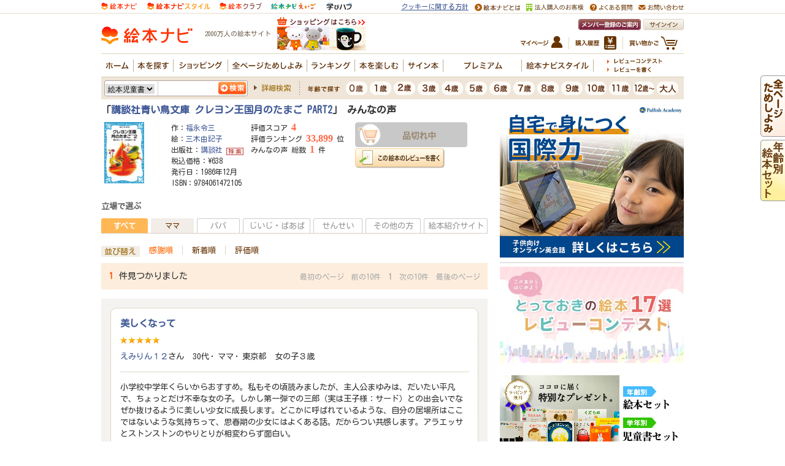

--- FILE ---
content_type: text/html
request_url: http://www.ehonnavi.net/ehon00_opinion.asp?no=26690
body_size: 60258
content:

<!DOCTYPE HTML PUBLIC "-//W3C//DTD HTML 4.01 Transitional//EN" "http://www.w3.org/TR/html4/loose.dtd">
<html lang="ja">
<head>
<meta http-equiv="content-type" content="text/html; charset=Shift_JIS">
<meta http-equiv="content-style-type" content="text/css">
<meta http-equiv="content-script-type" content="text/javascript">
<meta name="description" content="講談社青い鳥文庫 クレヨン王国月のたまご PART2、福永令三,三木由記子：2000万人が利用する絵本情報サイト、みんなの声1件。">
<meta name="keywords" content="">
<title>講談社青い鳥文庫 クレヨン王国月のたまご PART2【みんなの声・レビュー】 | 絵本ナビ</title>
<meta name="cXenseParse:pageclass" content="frontpage" />

<link rel="canonical" href="https://www.ehonnavi.net/ehon00_opinion.asp?no=26690">
<link rel="stylesheet" type="text/css" href="https://www.ehonnavi.net/css/base.css">
<link rel="stylesheet" type="text/css" href="https://www.ehonnavi.net/css/layout.css">
<link rel="stylesheet" type="text/css" href="https://www.ehonnavi.net/css/common.css">
<link rel="stylesheet" type="text/css" href="https://www.ehonnavi.net/_css/ehonnavi_common_adjustment.css">
<link rel="stylesheet" type="text/css" href="https://www.ehonnavi.net/_css/ehonnavi_common_parts.css">
<link rel="stylesheet" type="text/css" href="https://www.ehonnavi.net/_css/ehonnavi_ehon00_opinion.css">
<link rel="stylesheet" type="text/css" href="https://www.ehonnavi.net/_css/ehonnavi_common_search.css">
<link rel="stylesheet" type="text/css" href="https://www.ehonnavi.net/js/fancybox/jquery.fancybox.css">
<style>
.review-badge {
    color: #666;
    background-color: #f1ede7;
    display: inline-block;
    padding: 4px;
    line-height: 1;
    text-align: center;
    white-space: nowrap;
    vertical-align: baseline;
    border-radius: 5px;
}
</style>
<script type="text/javascript" src="/js/jquery-1.8.2.min.js"></script>
<script type="text/javascript" src="/js/jquery.outerClick.js"></script>
<script type="text/javascript" src="/js/function.js"></script>
<script type="text/javascript" src="/script.js"></script>
<script type="text/javascript" src="/js/fancybox/jquery.fancybox.pack.js"></script>

<script type="text/javascript" src="https://www.ehonnavi.net/js/fancybox/jquery.fancybox.pack.js"></script>

<script type="text/javascript">

  var _gaq = _gaq || [];
  var pluginUrl = '//www.google-analytics.com/plugins/ga/inpage_linkid.js';
  _gaq.push(['_require', 'inpage_linkid', pluginUrl]);
  _gaq.push(['_setAccount', 'UA-4040586-6']);
  _gaq.push(['_setDomainName','none']);
  _gaq.push(['_setAllowLinker', true]);
  _gaq.push(['_trackPageview']);

  (function() {
    var ga = document.createElement('script'); ga.type = 'text/javascript'; ga.async = true;
    ga.src = ('https:' == document.location.protocol ? 'https://' : 'http://') + 'stats.g.doubleclick.net/dc.js';
    var s = document.getElementsByTagName('script')[0]; s.parentNode.insertBefore(ga, s);
  })();

</script>



<!-- Facebook Pixel Code -->
<script>
    !function (f, b, e, v, n, t, s) {
        if (f.fbq) return; n = f.fbq = function () {
            n.callMethod ?
n.callMethod.apply(n, arguments) : n.queue.push(arguments)
        };
        if (!f._fbq) f._fbq = n; n.push = n; n.loaded = !0; n.version = '2.0';
        n.queue = []; t = b.createElement(e); t.async = !0;
        t.src = v; s = b.getElementsByTagName(e)[0];
        s.parentNode.insertBefore(t, s)
    } (window, document, 'script',
'https://connect.facebook.net/en_US/fbevents.js');
    fbq('init', '1839341256096357');
    fbq('track', 'PageView');
</script>
<noscript>
 <img height="1" width="1" 
src="https://www.facebook.com/tr?id=1839341256096357&ev=PageView
&noscript=1"/>
</noscript>
<!-- End Facebook Pixel Code -->

<!-- A8tag Code -->
<script src="//statics.a8.net/a8sales/a8sales.js"></script>
<!-- End A8tag Code -->

<!-- Global site tag (gtag.js) - Google Ads: 616323926 -->
<script async src="https://www.googletagmanager.com/gtag/js?id=AW-616323926"></script>
<script>
  window.dataLayer = window.dataLayer || [];
  function gtag(){dataLayer.push(arguments);}
  gtag('js', new Date());

  gtag('config', 'AW-616323926');
</script>
<script async src="https://securepubads.g.doubleclick.net/tag/js/gpt.js"></script>
<script>
  window.googletag = window.googletag || {cmd: []};
  googletag.cmd.push(function() {
    googletag.defineSlot('/2261101/ehonnavi_pc:com_right_300x250_1', [300, 250], 'div-gpt-ad-pc-com-right1').addService(googletag.pubads()).setCollapseEmptyDiv(true);
    googletag.defineSlot('/2261101/ehonnavi_pc:com_right_300x250_2', [300, 250], 'div-gpt-ad-pc-com-right2').addService(googletag.pubads()).setCollapseEmptyDiv(true);
    googletag.defineSlot('/2261101/ehonnavi_pc:com_header_728x90_1', [728, 90], 'div-gpt-ad-pc-com-header1').addService(googletag.pubads()).setCollapseEmptyDiv(true);
    googletag.defineSlot('/2261101/ehonnavi_pc:age_right_300x250_1', [300, 250], 'div-gpt-ad-pc-age-right1').addService(googletag.pubads()).setCollapseEmptyDiv(true);
    googletag.defineSlot('/2261101/ehonnavi_pc:purchase_main_300x250_1', [300, 250], 'div-gpt-ad-pc-purchase-main1').addService(googletag.pubads()).setCollapseEmptyDiv(true);
    googletag.defineSlot('/2261101/ehonnavi_pc:purchase_main_300x250_2', [300, 250], 'div-gpt-ad-pc-purchase-main2').addService(googletag.pubads()).setCollapseEmptyDiv(true);
    googletag.pubads().enableSingleRequest();
    googletag.enableServices();
  });
</script>

<script type="text/javascript" src="https://img.polymorphicads.jp/api/polyAds.js"></script>

<!-- LINE Tag Base Code -->
<!-- Do Not Modify -->
<script>
(function(g,d,o){
  g._ltq=g._ltq||[];g._lt=g._lt||function(){g._ltq.push(arguments)};
  var h=location.protocol==='https:'?'https://d.line-scdn.net':'http://d.line-cdn.net';
  var s=d.createElement('script');s.async=1;
  s.src=o||h+'/n/line_tag/public/release/v1/lt.js';
  var t=d.getElementsByTagName('script')[0];t.parentNode.insertBefore(s,t);
    })(window, document);
_lt('init', {
  customerType: 'lap',
  tagId: 'e2fd606c-baa3-4783-88b7-385ce9ac60df'
});
_lt('send', 'pv', ['e2fd606c-baa3-4783-88b7-385ce9ac60df']);
</script>
<noscript>
  <img height="1" width="1" style="display:none"
       src="https://tr.line.me/tag.gif?c_t=lap&t_id=e2fd606c-baa3-4783-88b7-385ce9ac60df&e=pv&noscript=1" />
</noscript>
<!-- End LINE Tag Base Code -->

<script language="javascript">
	strURL = location.href;
	if (strURL.indexOf("http://") > -1) {
		strURL = strURL.replace("http://", "https://");
		document.location.href = strURL;
	}
</script>

</head>

<body>
<div id="all">

<div id="wrapper">


<table width="950" border="0" cellspacing="0" cellpadding="0">
<tr><td width="630" valign="top">


	<h1>「<a href="https://www.ehonnavi.net/ehon00.asp?no=26690">講談社青い鳥文庫 クレヨン王国月のたまご PART2</a>」 みんなの声</h1>



<table border="0" cellpadding="5" cellspacing="0" id="book_data">
	<tr>
		<td width="110" align="left" valign="top">
			<a href="https://www.ehonnavi.net/ehon00.asp?no=26690">
			<img src="https://www.ehonnavi.net/img/cover/100/100_Ehon_26690.gif" alt="講談社青い鳥文庫 クレヨン王国月のたまご PART2" border="0">
			</a>
		</td>
		<td width="130" class="ehon_data">
		作：<a href="https://www.ehonnavi.net/author.asp?n=6963">福永令三</a><br/>絵：<a href="https://www.ehonnavi.net/author.asp?n=6964">三木由記子</a><br>
		
				出版社：<a href="https://www.ehonnavi.net/editorpickup.asp?sno=8">講談社</a>
				
					<img src="https://www.ehonnavi.net/img/sml_tit01.gif" alt="講談社の特集ページがあります！">
				
				<br>
			
				税込価格：\638<br>
			
				発行日：1986年12月<br>
			
				ISBN：9784061472105
		</td>
		<td width="180" class="ehon_data">
			評価スコア <span class="ehon_data1">4</span><br>
			評価ランキング <span class="ehon_data1">33,899</span> 位<br>
			みんなの声 総数 <span class="ehon_data1">1</span> 件<br>
		</td>
		<td width="220" align="left" valign="top">
        <div class="m-spWidget01">
        
			    <img src="https://www.ehonnavi.net/_img/ehonnavi_common_parts/m-spWidget01-bt-no-stock.gif" width="184" height="42" alt="「講談社青い鳥文庫 クレヨン王国月のたまご PART2」は現在購入できません" />
		    
	</div><!-- /.m-spWidget01 -->
    <ul class="m-svWidget01">
	
		<li class="m-svWidget01-it m-svWidget01-it-review-write"><a href="https://www.ehonnavi.net/home03.asp?MD=07&EH=26690"><img src="https://www.ehonnavi.net/_img/ehonnavi_common_parts/m-svWidget01-it-review-write.gif" width="147" height="33" alt="この絵本のレビューを書く"></a></li>
	
    </ul><!-- /.m-svWidget01 -->
		</td>
	</tr>
</table>


	<div id="defaultReviewHeader" class="claerfix">
		<div class="header clearfix">
		
			<h2>立場で選ぶ</h2>
		
		</div>

		<ul class="nav clearfix">
			<li class="all current"><a href="https://www.ehonnavi.net/ehon00_opinion.asp?no=26690&hk=">すべて</a></li>
			<li class="mama"><a href="https://www.ehonnavi.net/ehon00_opinion.asp?no=26690&hk=&bri=0">ママ</a></li>
			<li class="papa"><span>パパ</span></li>
			<li class="grand"><span>じいじ・ばあば</span></li>
			<li class="teacher"><span>せんせい</span></li>
			<li class="other"><span>その他の方</span></li>
			<li class="site"><span>絵本紹介サイト</span></li>
		</ul>
	</div>


	<div class="c_clearfix m_searchResult02">
		<table class="m_sortItems" border="0" cellpadding="0" cellspacing="0">
			<tr>
				<td>
					<p>並び替え</p>
					<ul class="byCategory">
					
						<li><span class="current">感謝順</span></li>
					
						<li><a href="https://www.ehonnavi.net/ehon00_opinion.asp?no=26690&bri=&hk=&st=2">新着順</a></li>
					
						<li><a href="https://www.ehonnavi.net/ehon00_opinion.asp?no=26690&bri=&hk=&st=3">評価順</a></li>
					
					</ul>
				</td>
			</tr>
		</table>
	</div><!--/.m_searchResult01-->


<div class="defaultReviewBoundary">
	<p class="count"><span class="amount">1</span>件見つかりました</p>
	<div class="pageSending"><font style="color:#aaaaaa; font-size:12px;">最初のページ　前の10件　<b>1</b>　次の10件　最後のページ</font></div>
</div>

<div id="defaultReviewList">
	<ul class="reviewList noThumbnail">
			
		<li class="review clearfix">
			<div class="header clearfix">
				<div class="status">
					<h3 class="m_list03_it_tl"><a href="https://www.ehonnavi.net/ehon00_opinion_single.asp?no=26690&rno=191381">美しくなって</a>
				
					</h3>
					<p class="m_list03_it_dt01" style="display: inline;"><span class="m_score01_5"></span></p>
					
					<ul class="m_userAt01" style="margin-top: 10px;">
						<li class="m_userAt01_nm"><a href="https://www.ehonnavi.net/member.asp?no=144505">えみりん１２</a>さん</li>
						<li class="m_userAt01_ag">30代</li>
						<li class="m_userAt01_rl">ママ</li>
						<li class="m_userAt01_lc">東京都</li>
						<li class="m_userAt01_cd">女の子３歳</li>
					</ul>
				</div>
			</div>
			<div class="content clearfix">
				<p class="review">小学校中学年くらいからおすすめ。私もその頃読みましたが、主人公まゆみは、だいたい平凡で、ちょっとだけ不幸な女の子。しかし第一弾での三郎（実は王子様：サード）との出会いでなぜか抜けるように美しい少女に成長します。どこかに呼ばれているような、自分の居場所はここではないような気持ちって、思春期の少女にはよくある話。だからつい共感します。アラエッサとストンストンのやりとりが相変わらず面白い。</p>
			
			</div>
			<div class="config clearfix">
				<p class="update">投稿日：2011/03/25</p>


				<dl class="vote clearfix">
					<dt>参考になりました</dt>
					<dd class="btn">
					
						<a href="https://www.ehonnavi.net/signin.asp?nu=040&en=26690&rn=191381">感謝</a>
					
					</dd>
					<dd class="number"><strong>0</strong>人</dd>
				</dl>

			</div>
			<div class="config clearfix">
				<span class="wrap_x" style="float:right;">
					<a 
    href="https://twitter.com/share?text=%e5%85%90%e7%ab%a5%e6%9b%b8%e3%80%8e%e8%ac%9b%e8%ab%87%e7%a4%be%e9%9d%92%e3%81%84%e9%b3%a5%e6%96%87%e5%ba%ab+%e3%82%af%e3%83%ac%e3%83%a8%e3%83%b3%e7%8e%8b%e5%9b%bd%e6%9c%88%e3%81%ae%e3%81%9f%e3%81%be%e3%81%94+PART2%e3%80%8f%ef%bd%9c%e6%84%9f%e6%83%b3%e3%83%bb%e3%83%ac%e3%83%93%e3%83%a5%e3%83%bc%0A%e5%b0%8f%e5%ad%a6%e6%a0%a1%e4%b8%ad%e5%ad%a6%e5%b9%b4%e3%81%8f%e3%82%89%e3%81%84%e3%81%8b%e3%82%89%e3%81%8a%e3%81%99%e3%81%99%e3%82%81%e3%80%82%e7%a7%81%e3%82%82%e3%81%9d%e3%81%ae%e9%a0%83%e8%aa%ad%e3%81%bf%e3%81%be%e3%81%97%e3%81%9f%e3%81%8c%e3%80%81%e4%b8%bb%e4%ba%ba%e5%85%ac%e3%81%be%e3%82%86%e3%81%bf%e3%81%af%e3%80%81%e3%81%a0%e3%81%84%e3%81%9f%e3%81%84%e5%b9%b3%e5%87%a1%e3%81%a7%e3%80%81%e3%81%a1%e3%82%87%e3%81%a3%e3%81%a8%e3%81%a0%e3%81%91%e2%80%a6%0A&url=https%3A%2F%2Fwww%2Eehonnavi%2Enet%2Fehon00%5Fopinion%5Fsingle%2Easp%3Fno%3D26690%26rno%3D191381&via=EhonNavi&hashtags=%e7%b5%b5%e6%9c%ac%e3%83%8a%e3%83%93%2c%e5%85%90%e7%ab%a5%e6%9b%b8" 
    class="twitter-share-button" 
    data-show-count="false"
    target="_blank"
    style="
    background: #000;
        color: #fff;
        padding: 3px 5px 3px 8px;
        border-radius: 15px;
        font-size: 0.7rem;
        text-decoration: none;
    }
">
    <img src="/img/x_logo.svg" 
        style="
        width: 11px;
        background: #000;
        position: relative;
        top: -5px;
     " />
    ポスト
</a>
				</span>
			</div>
		</li>

	</ul>
</div><!-- // #specialLabelReview -->

<div class="defaultReviewBoundary">
	<p class="count"><span class="amount">1</span>件見つかりました</p>
	<div class="pageSending"><font style="color:#aaaaaa; font-size:12px;">最初のページ　前の10件　<b>1</b>　次の10件　最後のページ</font></div>
</div>
<p class="defaultReviewAttention">※参考になりましたボタンのご利用にはメンバー登録が必要です。</p>





	<table width="100%" cellpadding="0" cellspacing="0" style="border-collapse: collapse" class="kanren2">
		<tr>
			<td>
				<h2>この作品にレビューを投稿された方は、こんな作品にも投稿しています</h2>
			</td>
		</tr>
		<tr>
			<td valign="top" style="text-align:left;"><p><a href='https://www.ehonnavi.net/ehon00.asp?no=23'>はらぺこあおむし</a>　/　<a href='https://www.ehonnavi.net/ehon00.asp?no=58'>きんぎょが にげた</a></p></td>
		</tr>
	</table>


<table width="100%" cellpadding="0" cellspacing="0" style="border-collapse: collapse" class="kanren2">
	<tr>
		<td>
			<h2>絵本の人気検索キーワード</h2>
		</td>
	</tr>
	<tr>
		<td valign="top" style="text-align:left;">
			<p>
				<a href="https://www.ehonnavi.net/ehon00.asp?no=49">ぐりとぐら</a>　/　
				<a href="https://www.ehonnavi.net/ehon00.asp?no=23">はらぺこあおむし</a>　/　
				<a href="https://www.ehonnavi.net/shopping/category.asp?n=19">バムとケロ</a>　/　
				<a href="https://www.ehonnavi.net/ehon00.asp?no=10469">こびとづかん</a>　/　
				<a href="https://www.ehonnavi.net/ehon00.asp?no=190">はじめてのおつかい</a>　/　
				<a href="https://www.ehonnavi.net/ehon00.asp?no=203">そらまめくん</a>　/　
				<a href="https://www.ehonnavi.net/author.asp?n=123">谷川俊太郎</a>　/　
				<a href="https://www.ehonnavi.net/ehon00.asp?no=28417">ちいさなちいさな王様</a>　/　
				<a href="https://www.ehonnavi.net/ehon00.asp?no=98">いないいないばあ</a>　/　
				<a href="https://www.ehonnavi.net/ehon00.asp?no=45">いやいやえん</a>　/　
				<a href="https://www.ehonnavi.net/ehon00.asp?no=431">スイミー</a>　/　
				<a href="https://www.ehonnavi.net/ehon11_top.asp">飛び出す絵本</a>
			</p>
		</td>
	</tr>
</table>


<div class="kanren_main c_mb15">
		<h2>出版社おすすめ</h2>

		


<ul>

<li class="clearfix classL">
<div class="c_floatL leftarea">
<div class="img"><a href="/partneradv.asp?pmn=9&pan=10&ehn=163001"><img src="/images/s_163001.jpg" alt="うまれて そだつ わたしたちの DNAと いでん" border="0" /></a></div>
	<div class="icon"></div>
</div>
	<div class="text c_floatR"><a href="/partneradv.asp?pmn=9&pan=10&ehn=163001">うまれて そだつ わたしたちの DNAと いでん</a><br>
出版社：<a href="/editorpickup.asp?sno=286">ゴブリン書房</a>
		
			<img src="/img/sml_tit01.gif" alt="ゴブリン書房の特集ページがあります！" />
		

		<div>ＤＮＡのふしぎにふれてみよう！ ＤＮＡと遺伝について、楽しく伝える科学絵本です。</div></div>

</li>
        </ul>





<ul>

<li class="clearfix classR">
<div class="c_floatL leftarea">
<div class="img"><a href="/partneradv.asp?pmn=22&pan=70&ehn=288860"><img src="/images/s_288860.jpg" alt="アメチャウ国の王さまと ひみつのカフェ" border="0" /></a></div>
	<div class="icon"><img border="0" src="/images/tachiyomi_all.gif" alt="アメチャウ国の王さまと ひみつのカフェの試し読みができます！"></div>
</div>
	<div class="text c_floatR"><a href="/partneradv.asp?pmn=22&pan=70&ehn=288860">アメチャウ国の王さまと ひみつのカフェ</a><br>
出版社：<a href="/editorpickup.asp?sno=143">瑞雲舎</a>
		
			<img src="/img/sml_tit01.gif" alt="瑞雲舎の特集ページがあります！" />
		

		<div>ひつじの王様が毛糸で編んで作ったアメチャウ国のお話。美味しいもの可愛いもの全部毛糸でできています。</div></div>

</li>
        </ul>





<ul>

<li class="clearfix classL">
<div class="c_floatL leftarea">
<div class="img"><a href="/partneradv.asp?pmn=13&pan=283&ehn=266224"><img src="/images/s_266224.jpg" alt="もりのちいさなしたてやさん" border="0" /></a></div>
	<div class="icon"></div>
</div>
	<div class="text c_floatR"><a href="/partneradv.asp?pmn=13&pan=283&ehn=266224">もりのちいさなしたてやさん</a><br>
出版社：<a href="/editorpickup.asp?sno=93">文溪堂</a>
		
			<img src="/img/sml_tit01.gif" alt="文溪堂の特集ページがあります！" />
		

		<div>おひめさまのうれしい服ってどんな服？　夢いっぱいの物語</div></div>

</li>
        </ul>





<ul>

<li class="clearfix classR">
<div class="c_floatL leftarea">
<div class="img"><a href="/partneradv.asp?pmn=67&pan=391&ehn=288548"><img src="/images/s_288548.jpg" alt="オシラさま きりえ絵本 民話で知る日本のくらし 遠野" border="0" /></a></div>
	<div class="icon"></div>
</div>
	<div class="text c_floatR"><a href="/partneradv.asp?pmn=67&pan=391&ehn=288548">オシラさま きりえ絵本 民話で知る日本のくらし 遠野</a><br>
出版社：<a href="/editorpickup.asp?sno=75">ＢＬ出版</a>
		
			<img src="/img/sml_tit01.gif" alt="ＢＬ出版の特集ページがあります！" />
		

		<div>岩手県東野に残る、日本でも長い歴史をもつ「養蚕」のはじまりを語る不思議なおはなし。</div></div>

</li>
        </ul>



    </div>

<br style="clear:both;">



</td>
<td width="20"></td>
<td width="300" valign="top" align="center">

	
	<!--
	<script src="https://ad.poly.admatrix.jp/api/polyAdsLoader.js?adUnitId=02cf1c136c8b243d9f78a3fbc6d08bf9&p=%7B%22testMode%22%3Afalse%2C%22safeFrame%22%3Afalse%7D" async></script>
	-->
	<div style="min-height: 250px;">
		<script src="https://www.ehonnavi.net/js/ehonnaviAdsLoader.js?id=02cf1c136c8b243d9f78a3fbc6d08bf9&width=300" async></script>
	</div>


<div style="text-align:left; margin:0 0 15px 0;">
	<hr style="height:1px; border-bottom:solid 1px #cccccc; border-top:none; border-left:none; border-right:none;">
    
<div style=" margin:0;"><a href="https://www.ehonnavi.net/specialcontents/essays/serialization.asp?id=59&pcf=1"><img border="0" src="https://www.ehonnavi.net/_img/ehonnavi_top/kikaku_1178_300x60.png" alt="児童書出版社さん、周年おめでとう！ 記念連載"></a></div>

</div>

<div style="text-align:left;">
    <div style=" margin:20px 0 15px 0; text-align:center;"><a href="https://style.ehonnavi.net/goods/2018/11/16_287.html" target="_blank"><img src="/img_ad/shop/shoprect_310_300x125.jpg" border="0" alt="">【絵本ナビショッピング】土日・祝日も発送♪ </a></div>
</div>

			<div class="c_reset">
				<div class="c_mb10">
			
<!--
<script src="https://ad.poly.admatrix.jp/api/polyAdsLoader.js?adUnitId=02cf1c136c8b243dd6fe63f0823b8580&p=%7B%22testMode%22%3Afalse%2C%22safeFrame%22%3Afalse%7D" async></script>
-->
<div style="min-height: 250px;">
    <script src="https://www.ehonnavi.net/js/ehonnaviAdsLoader.js?id=02cf1c136c8b243dd6fe63f0823b8580&width=300" async></script>
</div>
				</div>
			</div>
        
<div class="c_reset">
    <div class="m_prarea c_mb25">
        <div class="title"><img src="/_img/ehonnavi_common_parts/title_prarea.gif" alt="絵本ナビおすすめ情報" width="199" height="16" /><span class="float_r"><a href="/present/present_list.asp">一覧を見る</a></span></div>
        <ul class="c_ml5 c_mr5">
        
	        <li class="clearfix">
		        <a href="https://www.ehonnavi.net/pages/disney" target="_blank"  class="thumbnail">
					<!--<img src="https://www.ehonnavi.net/present/img/banner/bnr_447_2026115112010.jpg" alt="【購入者特典】Disneyプリンセスクリアファイルプレゼ..." style="border: 1px solid #ccc; max-width:65px; max-height:65px;">-->
					<div style="border: 1px solid #ccc; width:65px; height:65px; background-image: url('https://www.ehonnavi.net/present/img/banner/bnr_447_2026115112010.jpg'); background-size: contain; background-position: center; background-repeat: no-repeat;"></div>
				</a>
		        <a href="https://www.ehonnavi.net/pages/disney" target="_blank" ><p>【購入者特典】Disneyプリンセスクリアファイルプレゼ...</p></a>
	        </li>
        
        </ul>
    </div>
</div>



<!--↓↓↓(YMT)マイページサマリーここから-->

<!--↑↑↑(YMT)マイページサマリーここまで-->


	
	<table width="100%" border="0" cellpadding="0" cellspacing="1" style="border-collapse: collapse">
	<tr><td bgcolor="#ffffff">

	<!-- ↓↓↓グラフここから -->
	<div class="m_container01 m_container01_skin01 c_mb25">
		<h2 class="m_container01_headline c_mb15"><b>
		
			<a href="https://www.ehonnavi.net/ehon00_opinion.asp?no=26690">みんなの声（1人）</a>
		
		</b></h2>
		<div class="m_container01_detail m_container01_innerItem01">
			<h3 class="c_mb10">絵本の評価（4）</h3>
			<ul class="m_graph01 c_mb25">
			
				<li class="m_graph01_item">
					<a href="https://www.ehonnavi.net/ehon00_opinion.asp?no=26690&hk=5">
						<span class="m_graph01_lavel"><span class="m_stars01_5 m_stars01_block">5つ星のうち星5つ</span></span>
						<span class="m_graph01_barWrap"><span style="width:100%;" class="m_graph01_bar"><span class="m_graph01_value"><b>1</b><span class="m_textStyle02">人</span></span></span></span>
					</a>
				<!-- /.m_graph01_item --></li>
			
				<li class="m_graph01_item">
					
						<span class="m_graph01_lavel"><span class="m_stars01_4 m_stars01_block">5つ星のうち星4つ</span></span>
						<span class="m_graph01_barWrap"><span style="width:0%;" class="m_graph01_bar"><span class="m_graph01_value">0<span class="m_textStyle02">人</span></span></span></span>
					
				<!-- /.m_graph01_item --></li>
			
				<li class="m_graph01_item">
					
						<span class="m_graph01_lavel"><span class="m_stars01_3 m_stars01_block">5つ星のうち星3つ</span></span>
						<span class="m_graph01_barWrap"><span style="width:0%;" class="m_graph01_bar"><span class="m_graph01_value">0<span class="m_textStyle02">人</span></span></span></span>
					
				<!-- /.m_graph01_item --></li>
			
				<li class="m_graph01_item">
					
						<span class="m_graph01_lavel"><span class="m_stars01_2 m_stars01_block">5つ星のうち星2つ</span></span>
						<span class="m_graph01_barWrap"><span style="width:0%;" class="m_graph01_bar"><span class="m_graph01_value">0<span class="m_textStyle02">人</span></span></span></span>
					
				<!-- /.m_graph01_item --></li>
			
				<li class="m_graph01_item">
					
						<span class="m_graph01_lavel"><span class="m_stars01_1 m_stars01_block">5つ星のうち星1つ</span></span>
						<span class="m_graph01_barWrap"><span style="width:0%;" class="m_graph01_bar"><span class="m_graph01_value">0<span class="m_textStyle02">人</span></span></span></span>
					
				<!-- /.m_graph01_item --></li>
			
			<!-- /.m_graph01 --></ul>


		<!-- /.m_container01_detail m_container01_innerItem01 --></div>
	<!-- /.m_container01 m_container01_skin01 c_mb25 --></div>
	<!-- ↑↑↑グラフここまで -->

	

</td>
</tr>
</table>



</td>
</tr>
</table>
<br>

</div>


<div id="footer">


<!--フッダ用バナー広告　ここから-->

<div style="text-align:center;">

</div>

<!--フッダ用バナー広告　ここまで-->


	<div class="c_reset">
		<div id="l_footer">
			<div class="l_footer_inner">
				<p class="m_pageTop"><a href="#" onClick="backToTop(); return false;">ページの先頭へ戻る</a></p>
				
			
				<p class="m_home"><a href="https://www.ehonnavi.net/">絵本ナビホーム</a></p>
				<div class="m_utilityTop">
					<div class="m_one">
						<p class="m_utility_title">種類で選ぶ</p>
						<ul class="m_linkList">
							<li class="m_linkList_item"><a href="https://www.ehonnavi.net/ehon01_top.asp?refsrc=ftmn">絵本を選ぶ</a></li>
							<li class="m_linkList_item"><a href="https://www.ehonnavi.net/theme_top.asp?refsrc=ftmn">テーマを選ぶ</a></li>
							<li class="m_linkList_item"><a href="https://www.ehonnavi.net/browse_all/" onclick="ga('send', 'event', 'FOOTER', 'click', 'B_ALL');" >全ページためしよみできる絵本を選ぶ</a></li>
							<li class="m_linkList_item"><a href="https://www.ehonnavi.net/ehon11_top.asp?refsrc=ftmn">しかけ絵本を選ぶ</a></li>
							<li class="m_linkList_item"><a href="https://www.ehonnavi.net/ehon09_top.asp?refsrc=ftmn">音の出る絵本を選ぶ</a></li>
							<li class="m_linkList_item"><a href="https://www.ehonnavi.net/ehon10_top.asp?refsrc=ftmn">紙芝居を選ぶ</a></li>
							<li class="m_linkList_item"><a href="https://www.ehonnavi.net/digital01_top.asp?refsrc=ftmn">デジタル絵本／電子絵本を選ぶ</a></li>
							<li class="m_linkList_item"><a href="https://www.ehonnavi.net/ehon_subgenre.asp?sn=1&refsrc=ftmn">図鑑を選ぶ</a></li>
							<li class="m_linkList_item"><a href="https://www.ehonnavi.net/jidousho01.asp?refsrc=ftmn">児童書（低学年）を選ぶ</a></li>
							<li class="m_linkList_item"><a href="https://www.ehonnavi.net/jidousho02.asp?refsrc=ftmn">児童書（中学年）を選ぶ</a></li>
							<li class="m_linkList_item"><a href="https://www.ehonnavi.net/jidousho03.asp?refsrc=ftmn">児童書（高学年）を選ぶ</a></li>
							<li class="m_linkList_item"><a href="https://www.ehonnavi.net/jidousho04.asp?refsrc=ftmn">児童書（中高生）を選ぶ</a></li>
							<li class="m_linkList_item"><a href="https://www.ehonnavi.net/jidousho05.asp?refsrc=ftmn">児童書（文庫）を選ぶ</a></li>
						<!-- /.m_linkList --></ul>
					<!-- /.m_one --></div>
					<div class="m_two">
						<p class="m_utility_title">年齢別で選ぶ</p>
						<ul class="m_linkList">
							<li class="m_linkList_item"><a href="https://www.ehonnavi.net/EhonSegment.asp?skb=100">0歳におすすめ</a></li>
							<li class="m_linkList_item"><a href="https://www.ehonnavi.net/EhonSegment.asp?skb=101">1歳におすすめ</a></li>
							<li class="m_linkList_item"><a href="https://www.ehonnavi.net/EhonSegment.asp?skb=102">2歳におすすめ</a></li>
							<li class="m_linkList_item"><a href="https://www.ehonnavi.net/EhonSegment.asp?skb=103">3歳におすすめ</a></li>
							<li class="m_linkList_item"><a href="https://www.ehonnavi.net/EhonSegment.asp?skb=104">4歳におすすめ</a></li>
							<li class="m_linkList_item"><a href="https://www.ehonnavi.net/EhonSegment.asp?skb=105">5歳におすすめ</a></li>
							<li class="m_linkList_item"><a href="https://www.ehonnavi.net/EhonSegment.asp?skb=106">6歳におすすめ</a></li>
							<li class="m_linkList_item"><a href="https://www.ehonnavi.net/EhonSegment.asp?skb=107">7歳におすすめ</a></li>
							<li class="m_linkList_item"><a href="https://www.ehonnavi.net/EhonSegment.asp?skb=108">8歳におすすめ</a></li>
							<li class="m_linkList_item"><a href="https://www.ehonnavi.net/EhonSegment.asp?skb=109">9歳におすすめ</a></li>
							<li class="m_linkList_item"><a href="https://www.ehonnavi.net/EhonSegment.asp?skb=110">10歳におすすめ</a></li>
							<li class="m_linkList_item"><a href="https://www.ehonnavi.net/EhonSegment.asp?skb=111">11歳におすすめ</a></li>
							<li class="m_linkList_item"><a href="https://www.ehonnavi.net/EhonSegment.asp?skb=112">12歳におすすめ</a></li>
							<li class="m_linkList_item"><a href="https://www.ehonnavi.net/EhonSegment.asp?skb=120">大人におすすめ</a></li>
						<!-- /.m_linkList --></ul>
					<!-- /.m_two --></div>
					<div class="m_three">
						<p class="m_utility_title">検索方法で選ぶ</p>
						<ul class="m_linkList">
							<li class="m_linkList_item"><a href="https://www.ehonnavi.net/special_list.asp">テーマで選ぶ</a></li>
							<li class="m_linkList_item"><a href="https://www.ehonnavi.net/series_list.asp">シリーズで選ぶ</a></li>
							<li class="m_linkList_item"><a href="https://www.ehonnavi.net/search_author.asp">著者から選ぶ</a></li>
							<li class="m_linkList_item"><a href="https://www.ehonnavi.net/search_publisher.asp">出版社から選ぶ</a></li>
						<!-- /.m_linkList --></ul>
					<!-- /.m_three --></div>
					<div class="m_four">
						<p class="m_utility_title">コンテンツ</p>
						<ul class="m_linkList">
							<li class="m_linkList_item"><a href="https://www.ehonnavi.net/specialcontents/reviewcontest/">レビュー企画・コンテスト</a></li>
							<li class="m_linkList_item"><a href="https://www.ehonnavi.net/ehon03_shinkan.asp">新刊情報</a></li>
							<li class="m_linkList_item"><a href="https://www.ehonnavi.net/NewReview.asp">新着レビュー</a></li>
							<li class="m_linkList_item"><a href="https://www.ehonnavi.net/ScoreRanking.asp">評価ランキング</a></li>
							<li class="m_linkList_item"><a href="https://www.ehonnavi.net/ReviewRanking.asp">レビュー数ランキング</a></li>
							<li class="m_linkList_item"><a href="https://www.ehonnavi.net/eventcalender_list.asp">イベントカレンダー</a></li>
							<li class="m_linkList_item"><a href="https://www.ehonnavi.net/specialcontents/">スペシャルコンテンツ</a>
								<ul class="m_subLinkList">
									<li class="m_subLinkList_item"><a href="https://www.ehonnavi.net/specialcontents/interview/">インタビュー</a></li>
									<li class="m_subLinkList_item"><a href="https://www.ehonnavi.net/specialcontents/welcome/">あそびにきてくれました</a></li>
									<li class="m_subLinkList_item"><a href="https://www.ehonnavi.net/specialcontents/report/">突撃レポート</a></li>
									<li class="m_subLinkList_item"><a href="https://www.ehonnavi.net/specialcontents/produce_dialy/">制作日記</a></li>
								<!-- /.m_subLinkList --></ul>
							</li>
							<li class="m_linkList_item"><a href="https://www.ehonnavi.net/member_list.asp">メンバー検索</a></li>
							<li class="m_linkList_item"><a href="https://www.ehonnavi.net/present/present_list.asp">プレゼント・キャンペーン</a></li>
						<!-- /.m_linkList --></ul>


						<p class="m_utility_title"></p>
						<ul class="m_linkList">
							<li class="m_linkList_item"><a href="https://style.ehonnavi.net" target="_blank">絵本ナビスタイル</a></li>
						<!-- /.m_linkList --></ul>




					<!-- /.m_four --></div>
				<!-- /.m_utilityTop --></div>
			


				<div class="m_utilityBottom">
					<p class="m_utility_title">絵本ナビとは</p>
					<ul class="m_linkList">
						<li class="m_linkList_item"><a href="https://www.ehonnavi.net/home04.asp">運営事務局</a></li>
						<li class="m_linkList_item"><a href="https://www.ehonnavi.net/OPINIONBOX01.asp" target="_blank">ご意見</a></li>
						<li class="m_linkList_item"><a href="https://www.ehonnavi.net/home02.asp">ご利用案内</a></li>
						<li class="m_linkList_item"><a href="https://www.ehonnavi.net/home06.asp">メールマガジン登録・解除</a></li>
						<li class="m_linkList_item m_line"><a href="https://www.ehonnavi.net/my/">マイページ</a></li>
						<li class="m_linkList_item"><a href="https://www.ehonnavi.net/ad/forbsc.asp">書店向けサービス</a></li>
						<li class="m_linkList_item"><a href="https://www.ehonnavi.net/ad/forpublishers.asp">出版社向けサービス</a></li>
						<li class="m_linkList_item"><a href="https://www.ehonnavi.net/ad/">広告掲載について</a></li>
						<li class="m_linkList_item"><a href="https://corp.ehonnavi.net/copyrights/" target="_blank">当社著作物のご利用について</a></li>
						<li class="m_linkList_item"><a href="https://www.ehonnavi.net/shopping/business.asp">法人さま向けショッピング</a></li>
						<li class="m_linkList_item"><a href="https://www.ehonnavi.net/faq/ehonnavi/" target="_blank">よくある質問</a></li>
						<li class="m_linkList_item"><a href="https://corp.ehonnavi.net/" target="_blank">会社情報</a></li>
					<!-- /.m_linkList --></ul>
				<!-- /.m_utilityBottom --></div>
				<p class="m_serviceSite_title">絵本ナビのサービス</p>
				<ul class="m_serviceSite" style="padding: 25px 0 25px 100px;">
					<li class="m_serviceSite_item"><a href="https://www.ehonnavi.net/"><img src="/_img/ehonnavi_common_footer/01_logo_ehonnavi.svg" alt="子どもに絵本を選ぶなら 絵本情報サイト 絵本ナビ"></a></li>
					<li class="m_serviceSite_item"><a href="https://style.ehonnavi.net" target="_blank"><img src="/_img/ehonnavi_common_footer/02_logo_style.svg" alt="絵本ナビスタイル　絵本から広がる子育て"></a></li>
					<li class="m_serviceSite_item"><a href="https://club.ehonnavi.net/?utm_source=navi&utm_medium=pc&utm_campaign=ft1" target="_blank"><img src="/_img/ehonnavi_common_footer/03_logo_club.svg" alt="絵本の定期購読サービス 毎月お届け 絵本クラブ" /></a></li>
					<li class="m_serviceSite_item"><a href="https://manabihub.com/ehonnavi-eigo/" target="_blank"><img src="/_img/ehonnavi_common_footer/04_logo_eigo.svg" alt="英語を絵本で楽しく学ぶ　絵本ナビえいご" /></a></li>
				</ul><!-- /.m_serviceSite -->



				<p class="m_copyright">当サイトのすべての画像、文章、その他のコンテンツについて、許可なく転載を禁じます。絵本の画像は出版社の許可を得て掲載しており、転載をすることはできません。<br>
				(C)Ehon navi Corporation</p>


				

			<!-- /.l_footer_inner --></div>

		<!-- /#l_footer --></div>
	<!-- /.c_reset --></div>




	<div class="no-popuppr"></div>

</div>


<div id="header">
<div class="header-body">


<!--↓↓↓headerここから -->

	<!--↓↓↓サービス横渡りタブここから-->
	<div  class="g_crossSite">
		<div  class="g_crossSiteTab  clearfix">
			<ul>
				<li ><img src="https://image.ehonnavi.co.jp/_img/ehonnavi_common/SVG_logo_top_1.svg" style="max-height:18px;" alt="子どもに絵本を選ぶなら 絵本情報サイト 絵本ナビ" ></li>
				<li ><a href="https://style.ehonnavi.net" title="絵本ナビスタイル 絵本から広がる子育て" target="_blank"><img src="https://image.ehonnavi.co.jp/_img/ehonnavi_common/SVG_logo_top_2.svg" style="max-height:18px;" alt="絵本ナビスタイル 絵本から広がる子育て" ></a></li>
				<li ><a href="https://club.ehonnavi.net/?utm_source=navi&utm_medium=pc&utm_campaign=gn2" target="_blank" title="絵本の定期購読サービス 毎月お届け 絵本クラブ"><img src="https://image.ehonnavi.co.jp/_img/ehonnavi_common/SVG_logo_top_3.svg" style="max-height:18px;" alt="絵本の定期購読サービス 毎月お届け 絵本クラブ" ></a></li>
				<li ><a href="https://manabihub.com/ehonnavi-eigo/" target="_blank"><img src="https://image.ehonnavi.co.jp/_img/ehonnavi_common/SVG_logo_top_4.svg" style="max-height:18px;" alt="英語を絵本で楽しく学ぶ　絵本ナビえいご" ></a></li>
				<li ><a href="https://manabihub.com/" target="_blank"><img src="https://image.ehonnavi.co.jp/_img/ehonnavi_common/manabi_hub_logo.png" style="max-height:13px;" alt="子ども向け習い事の窓口サービス 学びハブ" ></a></li>
			</ul>
			<div id="siteUtility" class="clearfix">
				<ul class="clearfix">
					<li style="font-size: 11px; text-decoration: underline;"><a href="https://corp.ehonnavi.net/cookiepolicy/" target="_blank">クッキーに関する方針</a></li>
					<li><a href="/home02.asp"><img src="https://image.ehonnavi.co.jp/_img/ehonnavi_common_header/m_utility_about_01.gif" width="74" height="12" alt="絵本ナビとは"></a></li>
					<li><a href="/shop_pro/" target="_blank"><img src="https://image.ehonnavi.co.jp/_img/ehonnavi_common_header/m_utility_shoppro_01_v2.png" height="12" alt="法人購入のお客様"></a></li>
					<li><a href="/faq/ehonnavi/" target="_blank"><img src="https://image.ehonnavi.co.jp/_img/ehonnavi_common_header/m_utility_qa_01.gif" width="69" height="12" alt="よくある質問"></a></li>
					<li><a href="/ehonnavi_before.asp" ><img src="https://image.ehonnavi.co.jp/_img/ehonnavi_common_header/m_utility_inquiry_01.gif" width="74" height="12" alt="お問い合わせ"></a></li>
				</ul>
			</div>
		</div>
	</div>
	<!--↑↑↑サービス横渡りタブここまで-->
	<div class="c_reset">
		<div id="l_header">
			<div class="l_header_inner">
				<p class="m_logo "><a href="/"><img src="https://image.ehonnavi.co.jp/_img/ehonnavi_common_header/logo_navi.svg" width="149" height="36" alt="絵本ナビホーム"></a></p>

				<!--<p class="m_fes" style="float: left;height: 36px;margin: 5px 10px 10px 10px;"><a href="/fes/2022/"><img src="/_img/ehonnavi_common_header/logo_20th_pc.png"></a></p>-->

			
				<p class="m_siteCopy">2000万人の絵本サイト</p>
			
				<p class="m_banner">
				 	<!--
					<script src="https://ad.poly.admatrix.jp/api/polyAdsLoader.js?adUnitId=02cf1c136c8b243d52b4e0bd2adf015d&p=%7B%22testMode%22%3Afalse%2C%22safeFrame%22%3Afalse%7D" async></script>
					-->
					<script src="https://www.ehonnavi.net/js/ehonnaviAdsLoader.js?id=02cf1c136c8b243d52b4e0bd2adf015d" async></script>
				</p>
			
				<div class="m_utility clearfix mm-navi-off mm-shop-off  ">
					<p class="signin"><a href="/signin.asp"><img src="https://image.ehonnavi.co.jp/_img/ehonnavi_common_header/m_utility_signin_01.gif" width="66" height="18" alt="サインイン"></a></p>
					<p class="m_welcome"><a href="/home02_02.asp"><img src="https://image.ehonnavi.co.jp/_img/ehonnavi_common_header/m_beginner_btn_01.gif" width="102" height="18" alt="メンバー登録のご案内"></a></p>
					<ul class="m_utilityList">
						<li class="cart"><a href="/shopping/cart_modify.asp"><img src="https://image.ehonnavi.co.jp/_img/ehonnavi_common_header/m_utility_btn_cart_01.jpg" alt="買い物かご" width="79" height="22" /></a></li>
						<li class="history"><a href="/shopping/order_ref.asp"><img src="https://image.ehonnavi.co.jp/_img/ehonnavi_common_header/m_utility_btn_history_01.jpg" alt="購入履歴" width="67" height="22" /></a></li>
						<li class="mypage"><a href="/my/my_top.asp"><img src="https://image.ehonnavi.co.jp/_img/ehonnavi_common_header/m_utility_btn_mypage_01.jpg" alt="マイページ" width="68" height="22" /></a></li>
					<!-- /.m_utilityList --></ul>
				<!-- /.m_utility --></div>

		
				<div id="globalNav" class="clearfix">
					<ul id="gNav" class="clearfix">
						<li class="home"><a href="/"><img src="https://image.ehonnavi.co.jp/_img/ehonnavi_common_header/gnav_home_off_02.gif" alt="ホーム" width="46" height="20" class="rollover" /></a></li>
						<li class="search"><a href="#" class="pulldown" rel="search"><img src="https://image.ehonnavi.co.jp/_img/ehonnavi_common_header/gnav_search_off_02.gif" alt="本を探す" width="58" height="20" class="rollover" /></a></li>
						<li class="goods"><a href="/shopping/goods.asp" onClick="_gaq.push(['_trackEvent', 'リンククリック', 'ショッピング', 'グロナビ-ショッピング']);"><img src="https://image.ehonnavi.co.jp/_img/ehonnavi_common_header/gnav_goods_off_02.gif" alt="ショッピング" width="82" height="20" class="rollover" /></a></li>
						<li class="browse"><a href="/browse_all/"><img src="https://image.ehonnavi.co.jp/_img/ehonnavi_common_header/gnav_browse_off_02.gif" alt="全ページためしよみ" width="122" height="20" class="rollover" /></a></li>
						<li class="ranking"><a href="#" class="pulldown" rel="ranking"><img src="https://image.ehonnavi.co.jp/_img/ehonnavi_common_header/gnav_ranking_off_02.gif" alt="ランキング" width="71" height="20" class="rollover" /></a></li>
						<li class="interactive"><a href="#" class="pulldown" rel="interactive"><img src="https://image.ehonnavi.co.jp/_img/ehonnavi_common_header/gnav_interactive_off_02.gif" alt="本を楽しむ" width="72" height="20" class="rollover" /></a></li>
						<li class="signBook"><a href="/shopping/category.asp?n=1152"><img src="https://image.ehonnavi.co.jp/_img/ehonnavi_common_header/gnav_signbook_off_02.gif" alt="サイン本" width="58" height="20" class="rollover" /></a></li>
						<li class="premium"><a href="/premium/"><img src="https://image.ehonnavi.co.jp/_img/ehonnavi_common_header/gnav_premium_off_02.gif" alt="プレミアムサービス" width="121" height="20" class="rollover" /></a></li>
						<li class="style"><a href="https://style.ehonnavi.net" target="_blank" ><img src="https://image.ehonnavi.co.jp/_img/ehonnavi_common_header/gnav_style_off_02.gif" alt="絵本ナビスタイル" width="110" height="20" class="rollover" /></a></li>
					</ul>
					<ul id="sNav" class="clearfix">
						<li class="contest"><a href="https://www.ehonnavi.net/specialcontents/reviewcontest/"><img src="https://image.ehonnavi.co.jp/_img/ehonnavi_common_header/snav_review_contest_off_01.gif" alt="レビューコンテスト" width="90" height="9" /></a></li><!--<span class="insession"><img src="/_img/ehonnavi_common_header/ico_contest_insession_01.gif" alt="開催中" width="48" height="16" /></span></li>-->
					
						<li class="write"><a href="/signin.asp?nu=020"><img src="https://image.ehonnavi.co.jp/_img/ehonnavi_common_header/snav_review_write_off_01.gif" alt="レビューを書く" width="72" height="9" /></a></li>
					
					</ul>
					<div class="floating search">
						<div class="inner clearfix">
							<div class="clearfix">
								<p class="title"><img src="https://image.ehonnavi.co.jp/_img/ehonnavi_common_header/tit_gnav_floating_search_01.gif" alt="探す" width="44" height="44" /></p>
								<div class="set">
									<dl class="genre">
										<dt><img src="https://image.ehonnavi.co.jp/_img/ehonnavi_common_header/tit_gnav_floating_search_sub03_01.gif" alt="ジャンル" width="102" height="23" /></dt>
										<dd><a href="/ehon_subgenre.asp?sn=10">絵本</a></dd>
										<dd><a href="/jidousho_top.asp">児童書</a></dd>
										<dd><a href="/ehon10_top.asp">紙芝居</a></dd>
										<dd><a href="/ehon_subgenre.asp?sn=1">図鑑</a></dd>
										<dd><a href="/ehon_subgenre.asp?sn=2">辞書・辞典</a></dd>
										<dd><a href="/ehon_subgenre.asp?sn=3">学習参考書</a></dd>
										<dd><a href="/ehon_subgenre.asp?sn=4">学習まんが</a></dd>
										<dd><a href="/ehon_subgenre.asp?sn=5">子ども実用</a></dd>
										<dd><a href="/ehon_subgenre.asp?sn=6">知育・遊び</a></dd>
										<dd><a href="/ehon_subgenre.asp?sn=9">その他・一般書</a></dd>
									</dl>
									<dl class="theme">
										<dt><a href="/theme_top.asp"><img src="https://image.ehonnavi.co.jp/_img/ehonnavi_common_header/tit_gnav_floating_search_sub02_01.gif" alt="テーマ" width="112" height="23" /></a></dt>
										<dd><a href="/theme_top.asp?tcn=1">季節</a></dd>
										<dd><a href="/theme_top.asp?tcn=3">家族</a></dd>
										<dd><a href="/theme_top.asp?tcn=4">生活</a></dd>
										<dd><a href="/theme_top.asp?tcn=5">どんな気持ち？</a></dd>
										<dd><a href="/theme_top.asp?tcn=6">何が好き？</a></dd>
										<dd><a href="/theme_top.asp?tcn=9">ギフト</a></dd>
									</dl>
									<dl class="ranking">
										<dt><img src="https://image.ehonnavi.co.jp/_img/ehonnavi_common_header/tit_gnav_floating_search_sub01_01.gif" alt="ランキング" width="117" height="23" /></dt>
										<dd><a href="/ScoreRanking.asp">メンバー評価</a></dd>
										<dd><a href="/ReviewRanking.asp">レビュー数</a></dd>
										<dd><a href="/premium/EhonnaviRanking.asp">人気順</a></dd>
									</dl>
								</div>
								<ul>
									<li style="margin-bottom:15px"><a href="/ehon03_shinkan.asp"><img src="https://image.ehonnavi.co.jp/_img/ehonnavi_common_header/tit_gnav_floating_search_sub04_01.gif" alt="今月の新刊" width="95" height="16" /></a></li>
									<li style="margin-bottom:15px"><a href="/advancedsearch.asp#ageSearch"><img src="https://image.ehonnavi.co.jp/_img/ehonnavi_common_header/tit_gnav_floating_search_sub05_01.gif" alt="年齢" width="47" height="16" /></a></li>
									<li style="margin-bottom:40px"><a href="/advancedsearch.asp#voice"><img src="https://image.ehonnavi.co.jp/_img/ehonnavi_common_header/tit_gnav_floating_search_sub06_01.gif" alt="みんなのレビュー" width="138" height="16" /></a></li>
									<li><a href="https://club.ehonnavi.net/?utm_source=navi&utm_medium=pc&utm_campaign=mn" target="_blank" style="margin-left:-5px"><img src="/img_top/bnr_ehonclub201506_floating.jpg" alt="毎月お届け 絵本クラブ" width="175" height="54" /></a></li>
								</ul>
							</div>
						</div>
					</div>
					<div class="floating goods">
						<div class="inner clearfix">
							<div class="clearfix">
								<p class="title"><img src="https://image.ehonnavi.co.jp/_img/ehonnavi_common_header/tit_gnav_floating_search_01.gif" alt="探す" width="44" height="44" /></p>
								<div class="set">
									<dl class="genre">
										<dt><img src="https://image.ehonnavi.co.jp/_img/ehonnavi_common_header/tit_gnav_floating_search_sub03_01.gif" alt="ジャンル" width="102" height="23" /></dt>
										<dd><a href="/shopping/goods.asp">グッズトップ</a></dd>
										<dd><a href="/shopping/genre02.asp">キャラグッズ</a></dd>
										<dd><a href="/shopping/genre03.asp">おもちゃ</a></dd>
										<dd><a href="/shopping/genre05.asp">ギフト</a></dd>
										<dd><a href="/shopping/genre06.asp">ベビー</a></dd>
										<dd><a href="/shopping/genre04.asp">インテリア</a></dd>
										<dd><a href="/shopping/genre07.asp">知育・学習</a></dd>
									</dl>
									<dl class="theme">
										<dt><img src="https://image.ehonnavi.co.jp/_img/ehonnavi_common_header/tit_gnav_floating_goods_sub02_01.gif" alt="年齢" width="112" height="23" /></dt>
										<dd><a href="/advancedsearch_list.asp?spp=1&mtpg=50">～300円</a></dd>
										<dd><a href="/advancedsearch_list.asp?spp=2&mtpg=50">301円～500円</a></dd>
										<dd><a href="/advancedsearch_list.asp?spp=3&mtpg=50">501円～800円</a></dd>
										<dd><a href="/advancedsearch_list.asp?spp=4&mtpg=50">801円～1,000円</a></dd>
										<dd><a href="/advancedsearch_list.asp?spp=5&mtpg=50">1,001円～3,000円</a></dd>
										<dd><a href="/advancedsearch_list.asp?spp=6&mtpg=50">3,001円～5,000円</a></dd>
										<dd><a href="/advancedsearch_list.asp?spp=7&mtpg=50">5,001円～10,000円</a></dd>
										<dd><a href="/advancedsearch_list.asp?spp=8&mtpg=50">10,000円～</a></dd>
									</dl>
									<dl class="ranking">
										<dt><img src="https://image.ehonnavi.co.jp/_img/ehonnavi_common_header/tit_gnav_floating_goods_sub01_01.gif" alt="売上ランキング" width="117" height="23" /></dt>
										<dd><a href="/shopping/ranking.asp#book">本</a></dd>
										<dd><a href="/shopping/ranking.asp#chara">キャラグッズ</a></dd>
										<dd><a href="/shopping/ranking.asp#toy">おもちゃ</a></dd>
										<dd><a href="/shopping/ranking.asp#gift">ギフト</a></dd>
										<dd><a href="/shopping/ranking.asp#baby">ベビー</a></dd>
										<dd><a href="/shopping/ranking.asp#interior">インテリア</a></dd>
										<dd><a href="/shopping/ranking.asp#manabi">知育・学習</a></dd>
									</dl>
								</div>
								<ul>
									<li><a href="/shopping/goods_updates.asp"><img src="https://image.ehonnavi.co.jp/_img/ehonnavi_common_header/tit_gnav_floating_goods_sub04_01.gif" alt="新着・再入荷アイテム" width="174" height="16" /></a></li>
								</ul>
							</div>
						</div>
					</div>
					<div class="floating ranking">
						<div class="inner">
							<div class="clearfix">
								<div class="set">
									<dl class="evalution">
										<dt><a href="/ScoreRanking.asp"><img src="https://image.ehonnavi.co.jp/_img/ehonnavi_common_header/tit_gnav_floating_ranking01_01.gif" alt="評価ランキング" width="182" height="23" /></a></dt>
										<dd>絵本ナビメンバーによる評価</dd>
									</dl>
									<dl class="earmings">
										<dt><a href="/shopping/ranking.asp"><img src="https://image.ehonnavi.co.jp/_img/ehonnavi_common_header/tit_gnav_floating_ranking04_01.gif" alt="売上" width="182" height="23" /></a></dt>
										<dd>絵本ナビ売り上げランキング</dd>
									</dl>
								</div>
								<dl class="review">
									<dt><a href="/ReviewRanking.asp"><img src="https://image.ehonnavi.co.jp/_img/ehonnavi_common_header/tit_gnav_floating_ranking02_01.gif" alt="レビュー数ランキング" width="182" height="23" /></a></dt>
									<dd>絵本ナビメンバーによるレビューの数</dd>
								</dl>
								<dl class="popularity">
									<dt><a href="/premium/EhonnaviRanking.asp"><img src="https://image.ehonnavi.co.jp/_img/ehonnavi_common_header/tit_gnav_floating_ranking03_01.gif" alt="人気順ランキング" width="182" height="23" /></a></dt>
									<dd>評価・レビュー数・絵本ナビでの売上を元に算出</dd>
								</dl>
							</div>
						</div>
					</div>
					<div class="floating select">
						<div class="inner">
							<ul class="clearfix">
								<li><a href="/ehon01_top.asp"><img src="https://image.ehonnavi.co.jp/_img/ehonnavi_common_header/tit_gnav_floating_select01.gif" alt="絵本" width="192" height="34" /></a></li>
								<li><a href="/jidousho_top.asp"><img src="https://image.ehonnavi.co.jp/_img/ehonnavi_common_header/tit_gnav_floating_select02.gif" alt="児童書" width="192" height="34" /></a></li>
								<li><a href="/ehon_subgenre.asp?sn=1"><img src="https://image.ehonnavi.co.jp/_img/ehonnavi_common_header/tit_gnav_floating_select03.gif" alt="図鑑" width="192" height="34" /></a></li>
								<li><a href="/ehon11_top.asp"><img src="https://image.ehonnavi.co.jp/_img/ehonnavi_common_header/tit_gnav_floating_select04.gif" alt="しかけ絵本" width="192" height="34" /></a></li>
								<li><a href="/ehon09_top.asp"><img src="https://image.ehonnavi.co.jp/_img/ehonnavi_common_header/tit_gnav_floating_select05.gif" alt="音のでる絵本" width="192" height="34" /></a></li>
								<li><a href="/digital01_top.asp"><img src="https://image.ehonnavi.co.jp/_img/ehonnavi_common_header/tit_gnav_floating_select06.gif" alt="デジタル絵本" width="192" height="34" /></a></li>
								<li><a href="/ehon10_top.asp"><img src="https://image.ehonnavi.co.jp/_img/ehonnavi_common_header/tit_gnav_floating_select07.gif" alt="紙芝居" width="192" height="34" /></a></li>
							</ul>
						</div>
					</div>
					<div class="floating interactive">
						<div class="inner">
							<div class="clearfix">
								<dl>
									<dt><a href="/whatsnew.asp"><img src="https://image.ehonnavi.co.jp/_img/ehonnavi_common_header/tit_gnav_floating_interactive01_01.gif" alt="みどころ紹介" width="182" height="24" /></a></dt>
									<dd>絵本ナビ編集部による、<br />
									作品のみどころをご紹介！</dd>
								</dl>
								<dl>
									<dt><a href="/ehon03_shinkan.asp"><img src="https://image.ehonnavi.co.jp/_img/ehonnavi_common_header/tit_gnav_floating_interactive02_01.gif" alt="新刊情報" width="182" height="24" /></a></dt>
									<dd>注目の新刊をピックアップ！</dd>
								</dl>
								<dl>
									<dt><a href="/NewReview.asp"><img src="https://image.ehonnavi.co.jp/_img/ehonnavi_common_header/tit_gnav_floating_interactive03_01.gif" alt="レビュー" width="182" height="24" /></a></dt>
									<dd>1月10日以降に掲載された<br />
									新着レビュー</dd>
								</dl>
								<dl>
									<dt><a href="/specialcontents/"><img src="https://image.ehonnavi.co.jp/_img/ehonnavi_common_header/tit_gnav_floating_interactive04_01.gif" alt="スペシャルコンテンツ" width="182" height="24" /></a></dt>
									<dd>絵本ナビ独自の目線で編集した、<a href="/specialcontents/interview/">インタビュー</a>・<a href="/specialcontents/welcome/">遊びに来てくれました</a>・<a href="/specialcontents/report/">突撃レポート</a>・<a href="/specialcontents/produce_dialy/">制作日記</a>です。</dd>
								</dl>
								<dl>
									<dt><a href="/premium/movie/"><img src="https://image.ehonnavi.co.jp/_img/ehonnavi_common_header/tit_gnav_floating_interactive05_01.gif" alt="絵本ムービー" width="182" height="24" /></a></dt>
									<dd><img src="https://image.ehonnavi.co.jp/_img/ehonnavi_common_header/tit_gnav_floating_ranking_premium.gif" alt="プレミアム限定" width="89" height="18" /><br />
									いつでもどこでも楽しめる<br />
									絵本ムービー</dd>
								</dl>
								<dl>
									<dt><a href="/eventcalender_list.asp"><img src="https://image.ehonnavi.co.jp/_img/ehonnavi_common_header/tit_gnav_floating_interactive06_01.gif" alt="イベントカレンダー" width="182" height="24" /></a></dt>
									<dd>絵本に関するイベントの<br />
									お知らせ</dd>
								</dl>
							</div>
						</div>
					</div>

					<div class="floating premium">
						<div class="inner">
							<div class="head clearfix">
								<p class="title"><img src="https://image.ehonnavi.co.jp/_img/ehonnavi_common_header/tit_floating_premium_2018.png" alt="絵本ナビ プレミアムサービス" width="252" height="24" /></p>
								<p class="btn"><a href="/home02_01.asp"><img src="https://image.ehonnavi.co.jp/_img/ehonnavi_common_header/btn_floating_premium_2018.png" alt="プレミアムサービスとは？" width="212" height="36" /></a></p>
							</div>
							<div class="clearfix">
								<dl>
									<dt><a href="https://www.ehonnavi.net/premium/concier/#concier"><img src="https://image.ehonnavi.co.jp/_img/ehonnavi_common_header/tit_gnav_floating_premium05.png" alt="絵本コンシェル" width="150" height="32" /></a></dt>
									<dd>絵本探しがぐっと便利に！</dd>
								</dl>
								<p class="information"><a href="https://www.ehonnavi.net/premium/premium_news.asp"><img src="https://image.ehonnavi.co.jp/_img/ehonnavi_common_header/tit_gnav_floating_premium06.png" alt="お知らせ イベント・クーポン・限定販売・優先販売の情報をお知らせ！" width="202" height="66" /></a></p>
								<p class="otherlink">「絵本読み放題」「学習まんが読み放題」「なぞなぞ読み放題」「毎日おはなし365」「読みもの読み放題」<br>「絵本ムービー」は、スマホ・タブレットでご利用いただけます。　<a href="https://www.ehonnavi.net/home02_01.asp">詳細はこちら</a></p>
							</div>
						</div>
					</div><!-- .floating premium -->

				</div>


				<div id="searchNav" class="clearfix">
					<form method="post" action="/ehon01.asp" name="form_search" id="form_search" class="clearfix">
						<!-- GOLGO-5 -->
						<select name="SELECT_PTN" id="srchSelect" style="width:80px; margin-top: 4px;">
							<option value="3"  >すべて</option>
							<option value="1" selected>絵本児童書</option>
							<option value="2" >グッズ</option>
							<option value="4" >一般書</option>
						</select>
						<!-- // GOLGO-5 -->
						<input type="text" size="40" maxlength="36" name="KEYWORD" id="srchNavi" class="m_freeword_txt_short" style="width: 91px;" autocomplete="off" />
						<input type="image" src="/_img/ehonnavi_common_header/m_freeword_btn.gif" alt="検索" name="btn_search" id="btn_search" class="m_freeword_btn"/>
					</form>
					<p class="detailSearch"><a href="/advancedsearch.asp">詳細検索</a></p>
					<dl class="clearfix">
						<dt><img src="https://image.ehonnavi.co.jp/_img/ehonnavi_common_header/tit_ageserch.gif" alt="年齢で探す" width="66" height="22" /></dt>
						<dd><a href="https://www.ehonnavi.net/pages/EhonSegment_age_00"><img src="https://image.ehonnavi.co.jp/_img/ehonnavi_common_header/btn_ageserch_0_off.gif" width="35" height="22" alt="0歳" class="rollover" /></a></dd>
						<dd><a href="https://www.ehonnavi.net/pages/EhonSegment_age_01"><img src="https://image.ehonnavi.co.jp/_img/ehonnavi_common_header/btn_ageserch_1_off.gif" width="35" height="22" alt="1歳" class="rollover" /></a></dd>
						<dd><a href="https://www.ehonnavi.net/pages/EhonSegment_age_02"><img src="https://image.ehonnavi.co.jp/_img/ehonnavi_common_header/btn_ageserch_2_off.gif" width="35" height="22" alt="2歳" class="rollover" /></a></dd>
						<dd><a href="https://www.ehonnavi.net/pages/EhonSegment_age_03"><img src="https://image.ehonnavi.co.jp/_img/ehonnavi_common_header/btn_ageserch_3_off.gif" width="35" height="22" alt="3歳" class="rollover" /></a></dd>
						<dd><a href="https://www.ehonnavi.net/pages/EhonSegment_age_04"><img src="https://image.ehonnavi.co.jp/_img/ehonnavi_common_header/btn_ageserch_4_off.gif" width="35" height="22" alt="4歳" class="rollover" /></a></dd>
						<dd><a href="https://www.ehonnavi.net/pages/EhonSegment_age_05"><img src="https://image.ehonnavi.co.jp/_img/ehonnavi_common_header/btn_ageserch_5_off.gif" width="35" height="22" alt="5歳" class="rollover" /></a></dd>
						<dd><a href="https://www.ehonnavi.net/pages/EhonSegment_age_06"><img src="https://image.ehonnavi.co.jp/_img/ehonnavi_common_header/btn_ageserch_6_off.gif" width="35" height="22" alt="6歳" class="rollover" /></a></dd>
						<dd><a href="https://www.ehonnavi.net/pages/EhonSegment_age_07"><img src="https://image.ehonnavi.co.jp/_img/ehonnavi_common_header/btn_ageserch_7_off.gif" width="35" height="22" alt="7歳" class="rollover" /></a></dd>
						<dd><a href="https://www.ehonnavi.net/pages/EhonSegment_age_08"><img src="https://image.ehonnavi.co.jp/_img/ehonnavi_common_header/btn_ageserch_8_off.gif" width="35" height="22" alt="8歳" class="rollover" /></a></dd>
						<dd><a href="https://www.ehonnavi.net/pages/EhonSegment_age_09"><img src="https://image.ehonnavi.co.jp/_img/ehonnavi_common_header/btn_ageserch_9_off.gif" width="35" height="22" alt="9歳" class="rollover" /></a></dd>
						<dd><a href="https://www.ehonnavi.net/pages/EhonSegment_age_10"><img src="https://image.ehonnavi.co.jp/_img/ehonnavi_common_header/btn_ageserch_10_off.gif" width="35" height="22" alt="10歳" class="rollover" /></a></dd>
						<dd><a href="https://www.ehonnavi.net/pages/EhonSegment_age_11"><img src="https://image.ehonnavi.co.jp/_img/ehonnavi_common_header/btn_ageserch_11_off.gif" width="35" height="22" alt="11歳" class="rollover" /></a></dd>
						<dd><a href="https://www.ehonnavi.net/pages/EhonSegment_age_12"><img src="https://image.ehonnavi.co.jp/_img/ehonnavi_common_header/btn_ageserch_12_off.gif" width="35" height="22" alt="12歳" class="rollover" /></a></dd>
						<dd><a href="https://www.ehonnavi.net/pages/EhonSegment_age_20"><img src="https://image.ehonnavi.co.jp/_img/ehonnavi_common_header/btn_ageserch_adult_off.gif" width="35" height="22" alt="大人" class="rollover" /></a></dd>
					</dl>
				</div>
		

			</div><!-- /.l_header_inner -->
		</div><!-- /#l_header -->
	</div><!-- /.c_reset -->

</div>
</div>


</div>
<style>
#ehon_set_bt{width:40px; height:100px; margin:0; padding:0; position:fixed; top:228px; right:0; z-index:100; /*display: none !important;*/ } 
#ehon_set_bt img{border:none;}
#ehon_set_bt a:hover img {opacity:0.65;
	filter: alpha(opacity=65);
}
</style>

<div id="browse_all_bt"><a href="https://www.ehonnavi.net/browse_all/"  onclick="ga('send', 'event', 'INC_GUIDE', 'click', 'B_ALL');" title="全ページ試し読み"><img src="/_img/ehonnavi_common_parts/browse_all_bt_100.png" alt="全ページためしよみ"></a></div>
<div id="ehon_set_bt"><a href="https://www.ehonnavi.net/shopping/category.asp?n=2069&ref=guide" onclick="ga('send', 'event', 'INC_GUIDE', 'click', 'EHON_SET');" title="年齢別絵本セット" ><img src="/_img/ehonnavi_common_parts/ehon_set_bt_100.png" alt="年齢別絵本セット"></a></div>
<!--BODYBOTTOMST -->


<script>
window.dataLayer = window.dataLayer || [];
window.dataLayer.push({
	event: 'push_user_property'
});
</script>

<!-- Google Tag Manager -->
<noscript><iframe src="//www.googletagmanager.com/ns.html?id=GTM-MFX5S6"
height="0" width="0" style="display:none;visibility:hidden"></iframe></noscript>
<script>	(function (w, d, s, l, i) {
		w[l] = w[l] || []; w[l].push({ 'gtm.start':
new Date().getTime(), event: 'gtm.js'
		}); var f = d.getElementsByTagName(s)[0],
j = d.createElement(s), dl = l != 'dataLayer' ? '&l=' + l : ''; j.async = true; j.src =
'//www.googletagmanager.com/gtm.js?id=' + i + dl; f.parentNode.insertBefore(j, f);
	})(window, document, 'script', 'dataLayer', 'GTM-MFX5S6');</script>
<!-- End Google Tag Manager -->



<!--BODYBOTTOMED -->

<!-- 非メンバー -->


</body>
</html>



--- FILE ---
content_type: application/javascript
request_url: https://www.ehonnavi.net/js/function.js
body_size: 2994
content:
/*=======================================================================================
 function.js
 絵本ナビ全頁共通機能
=======================================================================================*/

$(function(){

	// ロールオーバー
	$('img.rollover, input.rollover').mouseover(function(){
		$(this).attr('src', $(this).attr('src').replace(/^(.+)_off(\.[a-z]+)$/, '$1_on$2'));
		$(this).css('cursor', 'pointer');
	}).mouseout(function(){
		$(this).attr('src', $(this).attr('src').replace(/^(.+)_on(\.[a-z]+)$/, '$1_off$2'));
	});

	// マイページ サマリー
	$('div.m_mypageSummary .m_mypageSummary_btn img').click(function(){
		if($(this).attr('src').indexOf('i_win_close.gif') != -1){
			$('div.m_mypageSummary .m_mypageSummaryList').slideUp('fast');
			$(this).attr('src', '/_img/ehonnavi_common_icon/i_win_open.gif');
			$(this).attr('alt', '開く');
		} else {
			$('div.m_mypageSummary .m_mypageSummaryList').slideDown('fast');
			$(this).attr('src', '/_img/ehonnavi_common_icon/i_win_close.gif');
			$(this).attr('alt', '開く');
		}
	});
	
	//インフォメーションウィンドウ 会員登録で使用
	$('div#m_infoWindow').fadeIn('slow');
	$('div#m_infoWindow .m_infoWindow_btn').click(function(){
		$('div#m_infoWindow').css('display','none');
	})

	// ヘッダーフローティング
	$("#flotingHeadPremium p a").click(function(){
		$("#flotingHeadPremium .floating").toggle();
	});
	$("#flotingHeadPremium").outerClick(function(){
		$("#flotingHeadPremium .floating").hide();
	});
	// グローバルナビ プルダウン
	$("#globalNav #gNav li a.pulldown").click(function(){
		var target = $("#globalNav div.floating."+$(this).attr("rel"));
		if(target.hasClass("disp")){
			target.removeClass("disp");
			$("#globalNav #gNav li a.pulldown").removeClass("current");
		}else{
			$("#globalNav div.floating").removeClass("disp");
			target.addClass("disp");
			$("#globalNav #gNav li a.pulldown").removeClass("current");
			$(this).addClass("current");
		}
	});
	$("#globalNav #gNav").outerClick(function(){
		$("#globalNav div.floating").removeClass("disp");
		$("#globalNav #gNav li a.pulldown").removeClass("current");
	});
	// フッターーフローティング
	$("#flotingBottomPremium p a").click(function(){
		$("#flotingBottomPremium").hide();
		return false ;
	});
	// yamap27
	$("#flotingBottomChristmas p.close a").click(function(){
		$("#flotingBottomChristmas").hide();
		return false ;
	});
	$("a.fancybox").fancybox(); // default fancybox
});

// スクロール
function backToTop() {
    var x1 = x2 = x3 = 0;
    var y1 = y2 = y3 = 0;

    if (document.documentElement) {
        x1 = document.documentElement.scrollLeft || 0;
        y1 = document.documentElement.scrollTop || 0;
    }

    if (document.body) {
        x2 = document.body.scrollLeft || 0;
        y2 = document.body.scrollTop || 0;
    }

    x3 = window.scrollX || 0;
    y3 = window.scrollY || 0;

    var x = Math.max(x1, Math.max(x2, x3));
    var y = Math.max(y1, Math.max(y2, y3));

    window.scrollTo(Math.floor(x / 2), Math.floor(y / 2));

    if (x > 0 || y > 0) {
        window.setTimeout("backToTop()", 25);
    }
}

--- FILE ---
content_type: application/javascript
request_url: https://in.treasuredata.com/js/v3/global_id?callback=TreasureJSONPCallback1
body_size: 124
content:
typeof TreasureJSONPCallback1 === 'function' && TreasureJSONPCallback1({"global_id":"096844c5-1bf5-4813-b870-bd14f19579f8"});